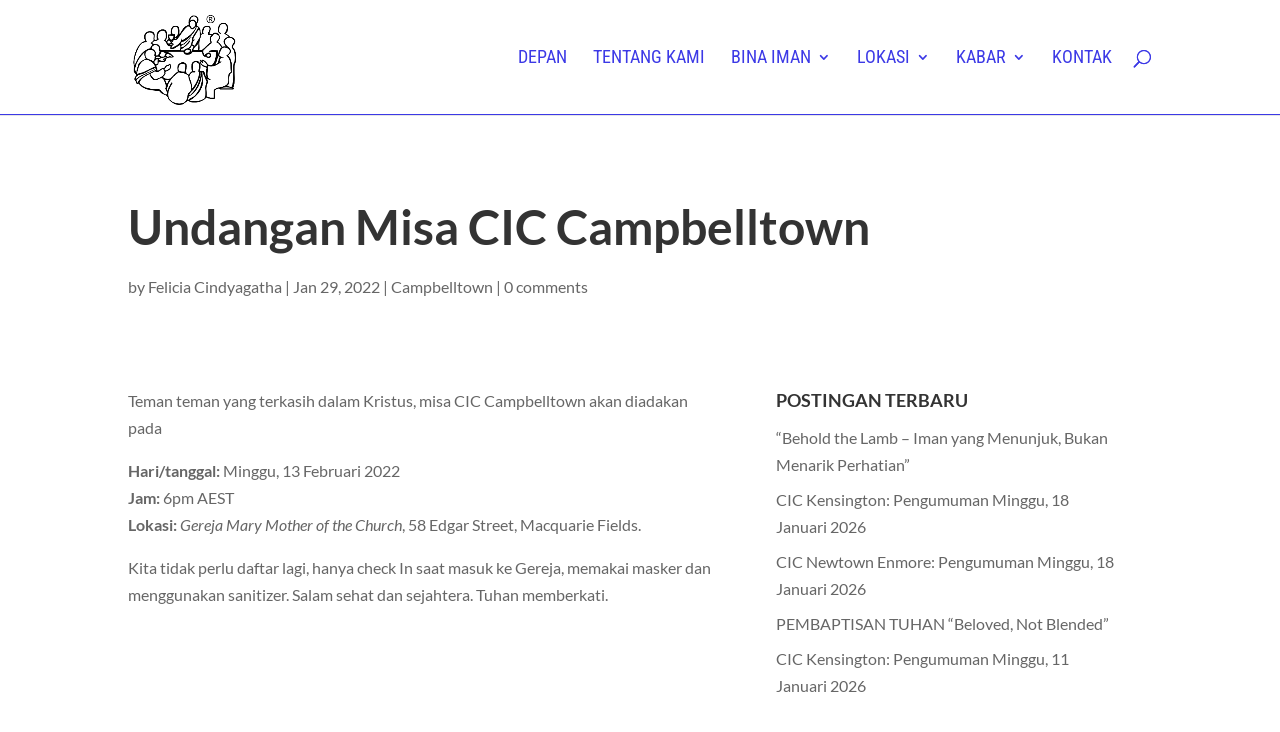

--- FILE ---
content_type: text/css
request_url: https://www.cicsydney.org/wp-content/themes/cic-sydney/style.css?ver=4.27.4
body_size: 293
content:
/*
 Theme Name:     CIC Sydney
 Theme URI:      https://superblogger.id/
 Description:    Divi Child Theme for CIC Sydney
 Author:         Donny Verdian
 Author URI:     https://superblogger.id/
 Template:       Divi
 Version:        1.0.0
*/
 
 
/* =Theme customization starts here
------------------------------------------------------- */
#main-content .et_pb_row.et_pb_row_0_tb_body {
	margin-bottom: 30px!important
}

.widgettitle {
	font-weight: bold;
	text-transform:uppercase;
}